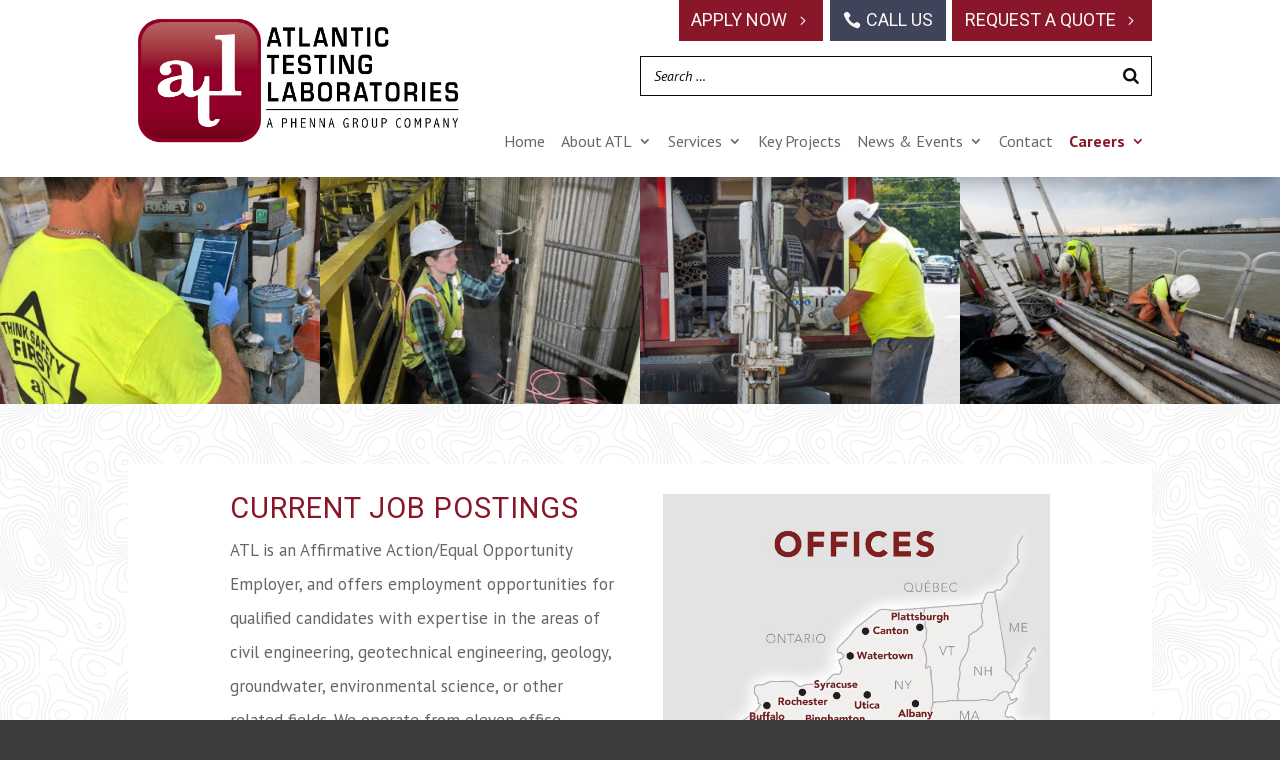

--- FILE ---
content_type: text/html; charset=UTF-8
request_url: https://www.atlantictesting.com/wp-admin/admin-ajax.php
body_size: -259
content:
{"id":172079}

--- FILE ---
content_type: text/javascript
request_url: https://www.atlantictesting.com/wp-content/plugins/smart-woocommerce-search/assets/dist/js/main.js?ver=2.13.0
body_size: 10504
content:
(I=>{I(function(){var _=window.swsL10n||{};if(_)for(var t in _.widgets)if(I(_.widgets[t].selector).length){let e=_.widgets[t],s={id:t,serviceUrl:_.restUrl+"id="+encodeURIComponent(t),layout:_.widgets[t].layout,columns:_.widgets[t].columns,productSlug:_.widgets[t].productSlug,maxHeight:_.widgets[t].popupHeight,maxHeightMobile:_.widgets[t].popupHeightMobile,minChars:_.widgets[t].charCount,disableAjax:_.widgets[t].disableAjax,no_results_text:_.widgets[t].noResultsText,loaderIcon:_.widgets[t].loaderIcon,preventBadQueries:_.widgets[t].preventBadQueries,fullScreenMode:_.widgets[t].fullScreenMode,placeholder:_.widgets[t].placeholder,recentSearches:_.widgets[t].recentSearches,recentSearchesTitle:_.widgets[t].recentSearchesTitle,keywords:_.widgets[t].keywords,keywordsLabel:_.widgets[t].keywordsLabel,selectedCategories:_.widgets[t].selectedCategories,selectedCategoriesLabel:_.widgets[t].selectedCategoriesLabel,selectedCategoriesLocation:_.widgets[t].selectedCategoriesLocation,selectedCategoriesMobile:_.widgets[t].selectedCategoriesMobile,selectedCategoriesCount:_.widgets[t].selectedCategoriesCount,selectedCategoriesOnOpen:_.widgets[t].selectedCategoriesOnOpen,promoBannerLocation:_.widgets[t].promoBannerLocation,promoBannerImage:_.widgets[t].promoBannerImage,promoBannerLink:_.widgets[t].promoBannerLink,promoBannerOnOpen:_.widgets[t].promoBannerOnOpen};I(e.selector).each(function(){var y=e.fullScreenMode,C=768<=I(window).width();if("desktop_only"==y&&C||"mobile_only"==y&&!C||"enable"==y){C=this;y=s;let m=y.placeholder||"",f=I(C),v="FORM"===C.tagName||"form"===C.tagName?f:f.find("form"),w=v.find(".smart-search-popup");if(!f.hasClass("ysm-active")&&!v.hasClass("ysm-active")){if(v.addClass("ysm-active").addClass("ysm-hide"),!I(document.body).toggleClass("ysm-widget-active",!I(document.body).hasClass("ysm-widget-active")))return;I(document.body).hasClass("ysm-widget-active")&&(f.parents(".et_pb_column").css({overflow:"visible",zIndex:"10"}),f.parents(".et_pb_module").css("overflow","visible")),I('<div class="smart-search-fullscreen"><div class="smart-search-fullscreen-backdrop"></div><div class="smart-search-fullscreen-inner"><div class="smart-search-input-wrapper"><input type="search" class="ssf-search-input" placeholder="'+m+'" name="s" id="smart-search-fullscreen-'+y.id+'"><span class="ssf-search-icon-search"><svg xmlns="http://www.w3.org/2000/svg" height="24" viewBox="0 -960 960 960" width="24" fill="currentColor"><path d="M784-120 532-372q-30 24-69 38t-83 14q-109 0-184.5-75.5T120-580q0-109 75.5-184.5T380-840q109 0 184.5 75.5T640-580q0 44-14 83t-38 69l252 252-56 56ZM380-400q75 0 127.5-52.5T560-580q0-75-52.5-127.5T380-760q-75 0-127.5 52.5T200-580q0 75 52.5 127.5T380-400Z"/></svg></span><span class="ssf-search-icon-close" aria-label="close"><svg xmlns="http://www.w3.org/2000/svg" height="24" viewBox="0 -960 960 960" width="24" fill="currentColor"><path d="m256-200-56-56 224-224-224-224 56-56 224 224 224-224 56 56-224 224 224 224-56 56-224-224-224 224Z"/></svg></span></div><div class="smart-search-results-main"><div class="smart-search-results">\t<div class="smart-search-results-inner"></div></div></div></div></div>').appendTo(v);let e=v.find(".smart-search-fullscreen"),s=v.find(".smart-search-fullscreen-backdrop"),t=f.find('input[type="search"]').length?f.find('input[type="search"]'):f.find('input[type="text"]'),r=(f.find(".ssf-search-input").length,f.find(".ssf-search-input")),o=v.find(".smart-search-results-main"),a=v.find(".smart-search-results"),l=a.find(".smart-search-results-inner"),i=v.find(".ssf-search-icon-close"),n=f.find(".search-submit").length?f.find(".search-submit"):"",c=JSON.parse(localStorage.getItem("swsLatestSearches"))||[],d=[];C={id:"",serviceUrl:_.restUrl,layout:"",columns:1,productSlug:"product",maxHeight:500,maxHeightMobile:400,minChars:3,disableAjax:!1,no_results_text:"",loaderIcon:"",preventBadQueries:!0,cache:!0};let h=I.extend({},C,y),u=(e=!1)=>{!0===e&&I(".sws-search-recent-wrapper").removeClass("sws-search-recent-wrapper--hidden_mod");e=JSON.parse(localStorage.getItem("swsLatestSearches")).slice(-5);I(".sws-search-recent-list").empty(),e.forEach(e=>{I(".sws-search-recent-list").append(`
							<li class="sws-search-recent-list-item">
								<span class="sws-search-recent-list-item-trigger">${e}</span>
								<span class="sws-search-recent-list-item-delete" data-item="${e}" aria-label="close"><svg xmlns="http://www.w3.org/2000/svg" viewBox="0 -960 960 960" fill="currentColor"><path d="m256-200-56-56 224-224-224-224 56-56 224 224 224-224 56 56-224 224 224 224-56 56-224-224-224 224Z"/></svg></span>
							</li>
						`)})};if(h.selectedCategories||h.promoBannerImage){o.addClass("smart-search-results-main--column_mod"),h.selectedCategoriesMobile&&o.addClass("smart-search-results-main--hidden_mobile_mod"),h.selectedCategoriesOnOpen&&o.addClass("smart-search-results-main--on_open_mod"),I('<div class="sws-sidebar-holder"></div>').prependTo(o),I('<div class="sws-sidebar sws-sidebar--left-mod"><div class="sws-sidebar-widget sws-sidebar--left_slot"></div><div class="sws-sidebar-widget sws-sidebar--left_slot_2"></div></div>').prependTo(o),I('<div class="sws-sidebar sws-sidebar--right-mod"><div class="sws-sidebar-widget sws-sidebar--right_slot"></div><div class="sws-sidebar-widget sws-sidebar--right_slot_2"></div></div>').appendTo(o);var C=I('<div class="sws-selected-categories "><h4 class="sws-selected-categories-title">'+h.selectedCategoriesLabel+'</h4><ul class="sws-selected-categories-list"></ul></div>'),y=o.find(".sws-sidebar--left-mod .sws-sidebar--left_slot"),S=o.find(".sws-sidebar--left-mod .sws-sidebar--left_slot_2"),b=o.find(".sws-sidebar--right-mod .sws-sidebar--right_slot"),x=o.find(".sws-sidebar--right-mod .sws-sidebar--right_slot_2");let e="";e=h.promoBannerLink.length?I('<div class="sws-promo-banner"><a href="'+h.promoBannerLink+'" target="_blank"> '+h.promoBannerImage+"</a></div>"):I('<div class="sws-promo-banner">'+h.promoBannerImage+"</div>"),I(".sws-sidebar-holder").hide(),C.prependTo(o.find(".sws-sidebar--"+h.selectedCategoriesLocation)),h.promoBannerImage&&(h.promoBannerOnOpen&&o.addClass("smart-search-results-main--banner_on_open_mod"),e.prependTo(o.find(".sws-sidebar--"+h.promoBannerLocation))),b.is(":empty")&&x.is(":empty")&&o.addClass("smart-search-results-main--widgets-on-left--mod"),y.is(":empty")&&S.is(":empty")&&(I(".sws-sidebar-holder").show(),o.addClass("smart-search-results-main--widgets-on-right--mod")),h.selectedCategories.forEach(e=>{o.find(".sws-selected-categories-list").append(`
						<li class="sws-selected-categories-item">
							<a class="sws-selected-categories-link" href="${e.url}">
								${e.name}
								${h.selectedCategoriesCount&&0<e.count?`(${e.count})`:""}
							</a>
						</li>
					`)})}h.recentSearches&&(I('<div class="sws-search-recent-wrapper sws-search-recent-wrapper--hidden_mod"><h4 class="sws-search-recent-title">'+h.recentSearchesTitle+'</h4><ul class="sws-search-recent-list"></ul></div>').prependTo(o),c.length)&&u(!0),I(document).off("click",".sws-search-recent-list-item-trigger").on("click",".sws-search-recent-list-item-trigger",e=>{e.stopPropagation();var s=I(e.target).text();I(e.currentTarget).parents("form").find('input[type="search"]').val(s).focus()}),I(document).off("click",".sws-search-recent-list-item-delete").on("click",".sws-search-recent-list-item-delete",function(e){e.stopPropagation();let s=I(this).data("item");e=JSON.parse(localStorage.getItem("swsLatestSearches")).filter(e=>e!==s);localStorage.setItem("swsLatestSearches",JSON.stringify(e)),c=JSON.parse(localStorage.getItem("swsLatestSearches")),u(!0),0==c.length&&I(".sws-search-recent-wrapper").addClass("sws-search-recent-wrapper--hidden_mod")});let p=()=>{e.addClass("ssf-active"),c=JSON.parse(localStorage.getItem("swsLatestSearches"))||[],setTimeout(()=>{e.addClass("ssf-animated"),I(document.body).addClass("ysm-widget-opened"),I(".ssf-search-input").focus()},100)},g=()=>{e.removeClass("ssf-active ssf-animated"),I(document.body).removeClass("ysm-widget-opened"),I(".sws-search-recent-wrapper").removeClass("sws-search-recent-wrapper--hidden_by_keywords"),I(".smart-search-keywords-wrapper").addClass("smart-search-keywords-wrapper--hidden_mod"),setTimeout(()=>{I(".ssf-search-input").val(""),a.css({maxHeight:0}),I(".smart-search-view-all-holder").hide(),I(".smart-search-suggestions").empty(),v.addClass("ysm-hide")},500)};t.on("click",()=>{p()}),n.length&&n.on("click",()=>{p()}),I(document).on("keydown",e=>{"Tab"===e.key&&setTimeout(()=>{I(document.activeElement).is(t)&&p()},0),"Escape"===e.key&&g()}),s.on("click",()=>{g()}),0<i.length&&i.on("click",function(){g()});var k,T=Math.min(window.screen.width,window.screen.height)<768?h.maxHeightMobile:h.maxHeight;v.on("submit",function(e){var s=r.val();if(""===s||s.length<h.minChars)return!1;var t=_.searchPageUrl;s=(s=s.replace(/\+/g,"%2b")).replace(/\s/g,"+"),t=(t+=-1!==t.indexOf("?")?"&":"?")+"s="+s+"&search_id="+h.id,"product"===h.layout&&(t+="&post_type="+h.productSlug),e.preventDefault(),location.href=t}),h.disableAjax||(k=0,r.outerWidth()&&(k=r.outerWidth(),w.css({width:k+"px"})),-1!==navigator.userAgent.indexOf("Windows")&&-1!==navigator.userAgent.indexOf("Firefox")&&a.addClass("smart-search-firefox"),I(window).on("resize",function(){w.css({width:r.outerWidth()+"px"})}),r.devbridgeAutocomplete({minChars:h.minChars,appendTo:l,serviceUrl:h.serviceUrl,maxHeight:1e5,dataType:"json",deferRequestBy:100,noCache:!h.cache,containerClass:"smart-search-suggestions",triggerSelectOnValidInput:!1,showNoSuggestionNotice:!!h.no_results_text.length,noSuggestionNotice:h.no_results_text,preventBadQueries:h.preventBadQueries,ajaxSettings:{beforeSend:function(e){_.nonce&&e.setRequestHeader("X-WP-Nonce",_.nonce)}},formatResult:function(e,s){return e.data},onSearchStart:function(e){-1!==this.value.indexOf("  ")&&(this.value=this.value.replace(/\s+/g," ")),e.query=e.query.replace(/%20/g," "),r.css({"background-image":"url("+h.loaderIcon+")","background-repeat":"no-repeat","background-position":"50% 50%"}),v.addClass("ysm-hide").removeClass("sws-no-results"),o.addClass("sws-hiding-results")},onSelect:function(e){-1!=e.id&&e.url&&!e.addToCart&&(window.location.href=e.url)},transformResult:function(e){e="string"==typeof e?I.parseJSON(e):e;r.val();return e&&e.view_all_link&&""!=e.view_all_link&&(o.find(".smart-search-view-all-holder").length||o.addClass("has-viewall-button").append('<div class="smart-search-view-all-holder"></div>'),o.find(".smart-search-view-all-holder").html(e.view_all_link)),r.css("background-image","none"),e},onSearchComplete:function(s,t){if(s===r.val())if(k||(k=r.outerWidth(),w.css({width:k+"px"})),r.css("background-image","none"),0<t.length){v.removeClass("ysm-hide").removeClass("sws-no-results"),o.removeClass("sws-hiding-results");var t=a.outerWidth(),i=h.columns,n=o.find(".smart-search-view-all-holder"),t=(0===t&&(t=r.outerWidth(),a.width(t+"px")),t<200*i&&(i=Math.floor(t/200)),window.innerHeight);let e=0;var t=t-180-(n.length?60:0)-(e=h.recentSearches||h.keywords?768<=I(window).width()?45:110:e);t<T?a.css({maxHeight:t+"px"}):a.css({maxHeight:T+"px"}),a.outerHeight()||(t=l.find(".smart-search-suggestions").outerHeight())&&(t=parseInt(t,10),a.height(T<t?T:t)),a.attr("data-columns",i).nanoScroller({contentClass:"smart-search-results-inner",alwaysVisible:!1,iOSNativeScrolling:!0}),(n.length||h.keywords)&&(t=(s,t,i)=>{if(r.val().length<h.minChars)s.hide();else{var n=r.devbridgeAutocomplete();let e=h.serviceUrl;t=(e=I.isFunction(e)?e.call(n.element,t):e)+"?"+I.param({query:t});n.cachedResponse&&n.cachedResponse[t]&&i(n.cachedResponse[t]),s.show()}},n.length&&t(n,s,e=>{n.html(e.view_all_link)}),h.keywords)&&(i=I(".sws-search-recent-wrapper"),t(I(".smart-search-keywords-wrapper"),s,e=>{d=e.keywords}),o.find(".smart-search-keywords-wrapper").length||o.addClass("sws-has-keywords").prepend('<div class="smart-search-keywords-wrapper smart-search-keywords-wrapper--hidden_mod"><h3 class="smart-search-keywords-title">'+h.keywordsLabel+'</h3><ul class="smart-search-keywords-list"></ul></div>'),d.length&&(I(".smart-search-keywords-list").empty(),I(".smart-search-keywords-wrapper").removeClass("smart-search-keywords-wrapper--hidden_mod"),d.forEach(e=>{I(".smart-search-keywords-list").append(`
											<li class="sws-search-recent-list-item">
												<span class="sws-search-recent-list-item-trigger">${e}</span>
											</li>
										`)})),i.length)&&(d.length?(I(".smart-search-keywords-wrapper").removeClass("smart-search-keywords-wrapper--hidden_mod"),i.addClass("sws-search-recent-wrapper--hidden_by_keywords")):(I(".smart-search-keywords-wrapper").addClass("smart-search-keywords-wrapper--hidden_mod"),i.removeClass("sws-search-recent-wrapper--hidden_by_keywords"))),h.recentSearches&&(t=s,c.includes(t)||(c.push(t),10<c.length&&c.shift(),localStorage.setItem("swsLatestSearches",JSON.stringify(c))),c.length)&&u(!0)}else h.no_results_text.length?(v.removeClass("ysm-hide").addClass("sws-no-results"),o.removeClass("sws-hiding-results")):v.addClass("ysm-hide").addClass("sws-no-results")},onSearchError:function(e,s,t,i){"error"===t&&((t=s.getResponseHeader("X-Wp-Nonce"))&&_.nonce!==t?(window.swsL10n.nonce=t,r.devbridgeAutocomplete().onValueChange()):_.nonce&&(window.swsL10n.nonce="",r.devbridgeAutocomplete().onValueChange()))},onInvalidateSelection:function(){},onHide:function(){}}).on("focus",function(){r.devbridgeAutocomplete().onValueChange()}))}}else{C=this;b=s;let e=I(C),o=e.find('input[type="search"]').length?e.find('input[type="search"]'):e.find('input[type="text"]'),a="FORM"===C.tagName||"form"===C.tagName?e:e.find("form"),l=JSON.parse(localStorage.getItem("swsLatestSearches"))||[],c=[];if(o.length&&!e.hasClass("ysm-active")&&!a.hasClass("ysm-active")){if(a.addClass("ysm-active").addClass("ysm-hide"),!I(document.body).toggleClass("ysm-widget-active",!I(document.body).hasClass("ysm-widget-active")))return;I(document.body).hasClass("ysm-widget-active")&&(e.parents(".et_pb_column").css({overflow:"visible",zIndex:"10"}),e.parents(".et_pb_module").css("overflow","visible"));var C={id:"",serviceUrl:_.restUrl,layout:"",columns:1,productSlug:"product",maxHeight:500,maxHeightMobile:400,minChars:3,disableAjax:!1,no_results_text:"",loaderIcon:"",preventBadQueries:!0,cache:!0},d=I.extend({},C,b);if(a.on("submit",function(e){var s=o.val();if(""===s||s.length<d.minChars)return!1;var t=_.searchPageUrl;s=(s=s.replace(/\+/g,"%2b")).replace(/\s/g,"+"),t=(t+=-1!==t.indexOf("?")?"&":"?")+"s="+s+"&search_id="+d.id,"product"===d.layout&&(t+="&post_type="+d.productSlug),e.preventDefault(),location.href=t}),!d.disableAjax){I('<div class="smart-search-popup"><div class="smart-search-results"><div class="smart-search-results-inner"></div></div></div>').appendTo(a);var h=a.find(".smart-search-popup"),u=0,p=(o.outerWidth()&&(u=o.outerWidth(),h.css({width:u+"px"})),a.find(".smart-search-results")),g=p.find(".smart-search-results-inner"),m=Math.min(window.screen.width,window.screen.height)<768?d.maxHeightMobile:d.maxHeight;p.css({maxHeight:m+"px"}),-1!==navigator.userAgent.indexOf("Windows")&&-1!==navigator.userAgent.indexOf("Firefox")&&p.addClass("smart-search-firefox");let r=(e=!1)=>{!0===e&&I(".sws-search-recent-wrapper").removeClass("sws-search-recent-wrapper--hidden_mod");e=JSON.parse(localStorage.getItem("swsLatestSearches")).slice(-5);I(".sws-search-recent-list").empty(),e.forEach(e=>{I(".sws-search-recent-list").append(`
							<li class="sws-search-recent-list-item">
								<span class="sws-search-recent-list-item-trigger">${e}</span>
								<span class="sws-search-recent-list-item-delete" data-item="${e}" aria-label="close"><svg xmlns="http://www.w3.org/2000/svg" viewBox="0 -960 960 960" fill="currentColor"><path d="m256-200-56-56 224-224-224-224 56-56 224 224 224-224 56 56-224 224 224 224-56 56-224-224-224 224Z"/></svg></span>
							</li>
						`)})};I(document).off("click",".sws-search-recent-list-item-trigger").on("click",".sws-search-recent-list-item-trigger",e=>{e.stopPropagation();var s=I(e.target).text();I(e.currentTarget).parents("form").find('input[type="search"]').val(s).focus()}),I(document).off("click",".sws-search-recent-list-item-delete").on("click",".sws-search-recent-list-item-delete",function(e){e.stopPropagation();let s=I(this).data("item");e=JSON.parse(localStorage.getItem("swsLatestSearches")).filter(e=>e!==s);localStorage.setItem("swsLatestSearches",JSON.stringify(e)),l=JSON.parse(localStorage.getItem("swsLatestSearches")),r(!0),0==l.length&&I(".sws-search-recent-wrapper").addClass("sws-search-recent-wrapper--hidden_mod")}),d.recentSearches&&(I('<div class="sws-search-recent-wrapper"><h4 class="sws-search-recent-title">'+d.recentSearchesTitle+'</h4><ul class="sws-search-recent-list"></ul></div>').prependTo(h),l.length)&&r(!0),I(window).on("resize",function(){h.css({width:o.outerWidth()+"px"})}),I(document).on("click",".smart-search-popup-backdrop",()=>{a.addClass("ysm-hide").removeClass("sws-no-results")}),I(window).on("touchstart",function(e){(I(e.target).hasClass("ysm-active")?I(e.target):I(e.target).parents(".ysm-active")).length||I(".ysm-active").addClass("ysm-hide")}),o.devbridgeAutocomplete({minChars:d.minChars,appendTo:g,serviceUrl:d.serviceUrl,maxHeight:1e5,dataType:"json",deferRequestBy:100,noCache:!d.cache,containerClass:"smart-search-suggestions",triggerSelectOnValidInput:!1,showNoSuggestionNotice:!!d.no_results_text.length,noSuggestionNotice:d.no_results_text,preventBadQueries:d.preventBadQueries,ajaxSettings:{beforeSend:function(e){_.nonce&&e.setRequestHeader("X-WP-Nonce",_.nonce)}},formatResult:function(e,s){return e.data},onSearchStart:function(e){-1!==this.value.indexOf("  ")&&(this.value=this.value.replace(/\s+/g," ")),e.query=e.query.replace(/%20/g," "),o.css({"background-image":"url("+d.loaderIcon+")","background-repeat":"no-repeat","background-position":"50% 50%"}),a.addClass("ysm-hide").removeClass("sws-no-results")},onSelect:function(e){-1!=e.id&&e.url&&!e.addToCart&&(window.location.href=e.url)},transformResult:function(e){e="string"==typeof e?I.parseJSON(e):e;o.val();return e&&e.view_all_link&&""!=e.view_all_link&&(h.find(".smart-search-view-all-holder").length||h.addClass("has-viewall-button").append('<div class="smart-search-view-all-holder"></div>'),h.find(".smart-search-view-all-holder").html(e.view_all_link)),o.css("background-image","none"),e.keywords.length?h.addClass("hidden-searches"):h.removeClass("hidden-searches"),e},onSearchComplete:function(e,s){var t,i,n;e===o.val()&&(u||(u=o.outerWidth(),h.css({width:u+"px"})),o.css("background-image","none"),0<s.length?(a.removeClass("ysm-hide").removeClass("sws-no-results"),s=I(".sws-search-recent-wrapper"),t=h.find(".smart-search-view-all-holder"),setTimeout(function(){var e=p.outerWidth(),s=d.columns;0===e&&(e=o.outerWidth(),p.width(e+"px")),e<200*s&&(s=Math.floor(e/200)),p.outerHeight()||(e=g.find(".smart-search-suggestions").outerHeight())&&(e=parseInt(e,10),p.height(m<e?m:e)),p.attr("data-columns",s).nanoScroller({contentClass:"smart-search-results-inner",alwaysVisible:!1,iOSNativeScrolling:!0})},100),(t.length||d.keywords)&&(n=(s,t,i)=>{if(o.val().length<d.minChars)s.hide();else{var n=o.devbridgeAutocomplete();let e=d.serviceUrl;t=(e=I.isFunction(e)?e.call(n.element,t):e)+"?"+I.param({query:t});n.cachedResponse&&n.cachedResponse[t]&&i(n.cachedResponse[t]),s.show()}},t.length&&n(t,e,e=>{t.html(e.view_all_link)}),d.keywords)&&(i=I(".sws-search-recent-wrapper"),n(I(".smart-search-keywords-wrapper"),e,e=>{c=e.keywords}),h.find(".smart-search-keywords-wrapper").length||h.addClass("sws-has-keywords").prepend('<div class="smart-search-keywords-wrapper smart-search-keywords-wrapper--hidden_mod"><h3 class="smart-search-keywords-title">'+d.keywordsLabel+'</h3><ul class="smart-search-keywords-list"></ul></div>'),c.length&&(I(".smart-search-keywords-list").empty(),I(".smart-search-keywords-wrapper").removeClass("smart-search-keywords-wrapper--hidden_mod"),c.forEach(e=>{I(".smart-search-keywords-list").append(`
											<li class="sws-search-recent-list-item">
												<span class="sws-search-recent-list-item-trigger">${e}</span>
											</li>
										`)})),i.length)&&(c.length?(I(".smart-search-keywords-wrapper").removeClass("smart-search-keywords-wrapper--hidden_mod"),I(".sws-search-recent-wrapper").addClass("sws-search-recent-wrapper--hidden_by_keywords")):(I(".smart-search-keywords-wrapper").addClass("smart-search-keywords-wrapper--hidden_mod"),I(".sws-search-recent-wrapper").removeClass("sws-search-recent-wrapper--hidden_by_keywords"))),d.recentSearches&&(n=e,l.includes(n)||(l.push(n),10<l.length&&l.shift(),localStorage.setItem("swsLatestSearches",JSON.stringify(l))),l.length)&&(0==s.length&&I('<div class="sws-search-recent-wrapper"><h4 class="sws-search-recent-title">'+d.recentSearchesTitle+'</h4><ul class="sws-search-recent-list"></ul></div>').prependTo(h),r(!0))):(d.no_results_text.length?a.removeClass("ysm-hide"):a.addClass("ysm-hide")).addClass("sws-no-results"))},onSearchError:function(e,s,t,i){if("error"===t){t=s.getResponseHeader("X-Wp-Nonce");if(t&&_.nonce!==t)return window.swsL10n.nonce=t,void o.devbridgeAutocomplete().onValueChange();if(_.nonce)return window.swsL10n.nonce="",void o.devbridgeAutocomplete().onValueChange()}a.addClass("ysm-hide").removeClass("sws-no-results")},onInvalidateSelection:function(){},onHide:function(e){a.addClass("ysm-hide").removeClass("sws-no-results")}}).on("focus",function(){o.devbridgeAutocomplete().onValueChange()})}}}})}})})(jQuery),(e=>{"function"==typeof define&&define.amd?define(["jquery"],e):"object"==typeof exports&&"function"==typeof require?e(require("jquery")):e(jQuery)})(function(u){var t={escapeRegExChars:function(e){return e.replace(/[\-\[\]\/\{\}\(\)\*\+\?\.\\\^\$\|]/g,"\\$&")},createNode:function(e){var s=document.createElement("div");return s.className=e,s.style.position="absolute",s.style.display="none",s}},i=27,n=9,r=13,o=38,a=39,l=40;function c(e,s){function t(){}var i=this,n={ajaxSettings:{},autoSelectFirst:!1,appendTo:document.body,serviceUrl:null,lookup:null,onSelect:null,width:"auto",minChars:1,maxHeight:300,deferRequestBy:0,params:{},formatResult:c.formatResult,delimiter:null,zIndex:9999,type:"GET",noCache:!1,onSearchStart:t,onSearchComplete:t,onSearchError:t,preserveInput:!1,containerClass:"autocomplete-suggestions",tabDisabled:!1,dataType:"text",currentRequest:null,triggerSelectOnValidInput:!0,preventBadQueries:!0,lookupFilter:function(e,s,t){return-1!==e.value.toLowerCase().indexOf(t)},paramName:"query",transformResult:function(e){return"string"==typeof e?u.parseJSON(e):e},showNoSuggestionNotice:!1,noSuggestionNotice:"No results",orientation:"bottom",forceFixPosition:!1};i.element=e,i.el=u(e),i.suggestions=[],i.badQueries=[],i.selectedIndex=-1,i.currentValue=i.element.value,i.intervalId=0,i.cachedResponse={},i.onChangeInterval=null,i.onChange=null,i.isLocal=!1,i.suggestionsContainer=null,i.noSuggestionsContainer=null,i.options=u.extend({},n,s),i.classes={selected:"autocomplete-selected",suggestion:"autocomplete-suggestion"},i.hint=null,i.hintValue="",i.selection=null,i.initialize(),i.setOptions(s)}c.utils=t,(u.Autocomplete=c).formatResult=function(e,s){s="("+t.escapeRegExChars(s)+")";return e.value.replace(new RegExp(s,"gi"),"<strong>$1</strong>").replace(/&/g,"&amp;").replace(/</g,"&lt;").replace(/>/g,"&gt;").replace(/"/g,"&quot;").replace(/&lt;(\/?strong)&gt;/g,"<$1>")},c.prototype={killerFn:null,initialize:function(){var e,s=this,t="."+s.classes.suggestion,i=s.classes.selected,n=s.options;s.element.setAttribute("autocomplete","off"),s.killerFn=function(e){0===u(e.target).closest(n.appendTo).length&&(s.killSuggestions(),s.disableKillerFn())},s.noSuggestionsContainer=u('<div class="autocomplete-no-suggestion"></div>').html(this.options.noSuggestionNotice).get(0),s.suggestionsContainer=c.utils.createNode(n.containerClass),(e=u(s.suggestionsContainer)).appendTo(n.appendTo),"auto"!==n.width&&e.width(n.width),e.on("mouseover.autocomplete",t,function(){s.activate(u(this).data("index"))}),e.on("mouseout.autocomplete",function(){s.selectedIndex=-1,e.children("."+i).removeClass(i)}),e.on("click.autocomplete",t,function(e){s.select(u(this).data("index"),e)}),s.fixPositionCapture=function(){s.visible&&s.fixPosition()},u(window).on("resize.autocomplete",s.fixPositionCapture),s.el.on("keydown.autocomplete",function(e){s.onKeyPress(e)}),s.el.on("keyup.autocomplete",function(e){s.onKeyUp(e)}),s.el.on("blur.autocomplete",function(){s.onBlur()}),s.el.on("focus.autocomplete",function(){s.onFocus()}),s.el.on("change.autocomplete",function(e){s.onKeyUp(e)}),s.el.on("input.autocomplete",function(e){s.onKeyUp(e)})},onFocus:function(){this.fixPosition(),0===this.options.minChars&&0===this.el.val().length&&this.onValueChange()},onBlur:function(){this.enableKillerFn()},abortAjax:function(){this.currentRequest&&(this.currentRequest.abort(),this.currentRequest=null)},setOptions:function(e){var s=this,t=s.options;u.extend(t,e),s.isLocal=u.isArray(t.lookup),s.isLocal&&(t.lookup=s.verifySuggestionsFormat(t.lookup)),t.orientation=s.validateOrientation(t.orientation,"bottom"),u(s.suggestionsContainer).css({"max-height":t.maxHeight+"px",width:t.width+"px","z-index":t.zIndex})},clearCache:function(){this.cachedResponse={},this.badQueries=[]},clear:function(){this.clearCache(),this.currentValue="",this.suggestions=[]},disable:function(){this.disabled=!0,clearInterval(this.onChangeInterval),this.abortAjax()},enable:function(){this.disabled=!1},fixPosition:function(){var e,s,t,i,n,r,o,a,l=this,c=u(l.suggestionsContainer),d=c.parent().get(0);d!==document.body&&!l.options.forceFixPosition||(r=l.options.orientation,e=c.outerHeight(),s=l.el.outerHeight(),t={top:(a=l.el.offset()).top,left:a.left},"auto"===r&&(o=u(window).height(),i=-(n=u(window).scrollTop())+a.top-e,n=n+o-(a.top+s+e),r=Math.max(i,n)===i?"top":"bottom"),t.top+="top"===r?-e:s,d!==document.body&&(o=c.css("opacity"),l.visible||c.css("opacity",0).show(),a=c.offsetParent().offset(),t.top-=a.top,t.left-=a.left,l.visible||c.css("opacity",o).hide()),"auto"===l.options.width&&(t.width=l.el.outerWidth()-2+"px"),c.css(t))},enableKillerFn:function(){u(document).on("click.autocomplete",this.killerFn)},disableKillerFn:function(){u(document).off("click.autocomplete",this.killerFn)},killSuggestions:function(){var e=this;e.stopKillSuggestions(),e.intervalId=window.setInterval(function(){e.visible&&(e.el.val(e.currentValue),e.hide()),e.stopKillSuggestions()},50)},stopKillSuggestions:function(){window.clearInterval(this.intervalId)},isCursorAtEnd:function(){var e=this.el.val().length,s=this.element.selectionStart;return"number"==typeof s?s===e:!document.selection||((s=document.selection.createRange()).moveStart("character",-e),e===s.text.length)},onKeyPress:function(e){var s=this;if(s.disabled||s.visible||e.which!==l||!s.currentValue){if(!s.disabled&&s.visible){switch(e.which){case i:s.el.val(s.currentValue),s.hide();break;case a:if(s.hint&&s.options.onHint&&s.isCursorAtEnd()){s.selectHint();break}return;case n:if(s.hint&&s.options.onHint)return void s.selectHint();if(-1===s.selectedIndex)return void s.hide();if(s.select(s.selectedIndex),!1===s.options.tabDisabled)return;break;case r:if(-1===s.selectedIndex)return void s.hide();s.select(s.selectedIndex);break;case o:s.moveUp();break;case l:s.moveDown();break;default:return}e.stopImmediatePropagation(),e.preventDefault()}}else s.suggest()},onKeyUp:function(e){var s=this;if(!s.disabled){switch(e.which){case o:case l:return}clearInterval(s.onChangeInterval),s.currentValue!==s.el.val()&&(s.findBestHint(),0<s.options.deferRequestBy?s.onChangeInterval=setInterval(function(){s.onValueChange()},s.options.deferRequestBy):s.onValueChange())}},onValueChange:function(){var e=this,s=e.options,t=e.el.val(),i=e.getQuery(t);e.selection&&e.currentValue!==i&&(e.selection=null,(s.onInvalidateSelection||u.noop).call(e.element)),clearInterval(e.onChangeInterval),e.currentValue=t,e.selectedIndex=-1,s.triggerSelectOnValidInput&&e.isExactMatch(i)?e.select(0):i.length<s.minChars?e.hide():e.getSuggestions(i)},isExactMatch:function(e){var s=this.suggestions;return 1===s.length&&s[0].value.toLowerCase()===e.toLowerCase()},getQuery:function(e){return u.trim(e)},getSuggestionsLocal:function(s){var e=this.options,t=s.toLowerCase(),i=e.lookupFilter,n=parseInt(e.lookupLimit,10),e={suggestions:u.grep(e.lookup,function(e){return i(e,s,t)})};return n&&e.suggestions.length>n&&(e.suggestions=e.suggestions.slice(0,n)),e},getSuggestions:function(i){var e,s,t,n=this,r=n.options,o=r.serviceUrl;r.params[r.paramName]=i,e=r.ignoreParams?null:r.params,!1!==r.onSearchStart.call(n.element,r.params)&&(u.isFunction(r.lookup)?r.lookup(i,function(e){n.suggestions=e.suggestions,n.suggest(),r.onSearchComplete.call(n.element,i,e.suggestions)}):(t=n.isLocal?n.getSuggestionsLocal(i):(u.isFunction(o)&&(o=o.call(n.element,i)),s=o+"?"+u.param(e||{}),n.cachedResponse[s]))&&u.isArray(t.suggestions)?(n.suggestions=t.suggestions,n.suggest(),r.onSearchComplete.call(n.element,i,t.suggestions)):n.isBadQuery(i)?r.onSearchComplete.call(n.element,i,[]):(n.abortAjax(),t={url:o,data:e,type:r.type,dataType:r.dataType},u.extend(t,r.ajaxSettings),n.currentRequest=u.ajax(t).done(function(e){n.currentRequest=null,e=r.transformResult(e,i),n.processResponse(e,i,s),r.onSearchComplete.call(n.element,i,e.suggestions)}).fail(function(e,s,t){r.onSearchError.call(n.element,i,e,s,t)})))},isBadQuery:function(e){if(this.options.preventBadQueries)for(var s=this.badQueries,t=s.length;t--;)if(0===e.indexOf(s[t]))return!0;return!1},hide:function(){var e=this,s=u(e.suggestionsContainer);u.isFunction(e.options.onHide)&&e.visible&&e.options.onHide.call(e.element,s),e.visible=!1,e.selectedIndex=-1,clearInterval(e.onChangeInterval),u(e.suggestionsContainer).hide(),e.signalHint(null)},suggest:function(){var e,s,t,i,n,r,o,a,l,c,d,h;0===this.suggestions.length?this.options.showNoSuggestionNotice?this.noSuggestions():this.hide():(s=(e=this).options,t=s.groupBy,i=s.formatResult,n=e.getQuery(e.currentValue),r=e.classes.suggestion,o=e.classes.selected,a=u(e.suggestionsContainer),l=u(e.noSuggestionsContainer),c=s.beforeRender,d="",s.triggerSelectOnValidInput&&e.isExactMatch(n)?e.select(0):(u.each(e.suggestions,function(e,s){t&&(d+=(e=>(e=e.data[t],h===e?"":'<div class="autocomplete-group"><strong>'+(h=e)+"</strong></div>"))(s)),d+='<div class="'+r+'" data-index="'+e+'">'+i(s,n)+"</div>"}),this.adjustContainerWidth(),l.detach(),a.html(d),u.isFunction(c)&&c.call(e.element,a),e.fixPosition(),a.show(),s.autoSelectFirst&&(e.selectedIndex=0,a.scrollTop(0),a.children("."+r).first().addClass(o)),e.visible=!0,e.findBestHint()))},noSuggestions:function(){var e=u(this.suggestionsContainer),s=u(this.noSuggestionsContainer);this.adjustContainerWidth(),s.detach(),e.empty(),e.append(s),this.fixPosition(),e.show(),this.visible=!0},adjustContainerWidth:function(){var e=this.options,s=u(this.suggestionsContainer);"auto"===e.width&&(e=this.el.outerWidth()-2,s.width(0<e?e:300))},findBestHint:function(){var i=this.el.val().toLowerCase(),n=null;i&&(u.each(this.suggestions,function(e,s){var t=0===s.value.toLowerCase().indexOf(i);return t&&(n=s),!t}),this.signalHint(n))},signalHint:function(e){var s="",t=this;e&&(s=t.currentValue+e.value.substr(t.currentValue.length)),t.hintValue!==s&&(t.hintValue=s,t.hint=e,(this.options.onHint||u.noop)(s))},verifySuggestionsFormat:function(e){return e.length&&"string"==typeof e[0]?u.map(e,function(e){return{value:e,data:null}}):e},validateOrientation:function(e,s){return e=u.trim(e||"").toLowerCase(),e=-1===u.inArray(e,["auto","bottom","top"])?s:e},processResponse:function(e,s,t){var i=this,n=i.options;e.suggestions=i.verifySuggestionsFormat(e.suggestions),n.noCache||(i.cachedResponse[t]=e,n.preventBadQueries&&0===e.suggestions.length&&i.badQueries.push(s)),s===i.getQuery(i.currentValue)&&(i.suggestions=e.suggestions,i.suggest())},activate:function(e){var s=this,t=s.classes.selected,i=u(s.suggestionsContainer),n=i.find("."+s.classes.suggestion);return i.find("."+t).removeClass(t),s.selectedIndex=e,-1!==s.selectedIndex&&n.length>s.selectedIndex?(i=n.get(s.selectedIndex),u(i).addClass(t),i):null},selectHint:function(){var e=u.inArray(this.hint,this.suggestions);this.select(e)},select:function(e,s){u(s.target).hasClass("smart-search-add_to_cart")||(this.hide(),this.onSelect(e))},moveUp:function(){var e=this;-1!==e.selectedIndex&&(0===e.selectedIndex?(u(e.suggestionsContainer).children().first().removeClass(e.classes.selected),e.selectedIndex=-1,e.el.val(e.currentValue),e.findBestHint()):e.adjustScroll(e.selectedIndex-1))},moveDown:function(){this.selectedIndex!==this.suggestions.length-1&&this.adjustScroll(this.selectedIndex+1)},adjustScroll:function(e){var s,t,i,n=this,r=n.activate(e);r&&(s=u(r).outerHeight(),r=r.offsetTop,i=(t=u(n.suggestionsContainer).scrollTop())+n.options.maxHeight-s,r<t?u(n.suggestionsContainer).scrollTop(r):i<r&&u(n.suggestionsContainer).scrollTop(r-n.options.maxHeight+s),n.options.preserveInput||n.el.val(n.getValue(n.suggestions[e].value)),n.signalHint(null))},onSelect:function(e){var s=this,t=s.options.onSelect,e=s.suggestions[e];s.currentValue=s.getValue(e.value),s.currentValue===s.el.val()||s.options.preserveInput||s.el.val(s.currentValue),s.signalHint(null),s.suggestions=[],s.selection=e,u.isFunction(t)&&t.call(s.element,e)},getValue:function(e){var s,t=this.options.delimiter;return!t||1===(t=(s=this.currentValue).split(t)).length?e:s.substr(0,s.length-t[t.length-1].length)+e},dispose:function(){this.el.off(".autocomplete").removeData("autocomplete"),this.disableKillerFn(),u(window).off("resize.autocomplete",this.fixPositionCapture),u(this.suggestionsContainer).remove()}},u.fn.autocomplete=u.fn.devbridgeAutocomplete=function(t,i){var n="autocomplete";return 0===arguments.length?this.first().data(n):this.each(function(){var e=u(this),s=e.data(n);"string"==typeof t?s&&"function"==typeof s[t]&&s[t](i):(s&&s.dispose&&s.dispose(),s=new c(this,t),e.data(n,s))})}}),(s=>{"function"==typeof define&&define.amd?define(["jquery"],function(e){return s(e,window,document)}):"object"==typeof exports?module.exports=s(require("jquery"),window,document):s(jQuery,window,document)})(function(i,r,t){var l,c,n,d,s,h,u,p,o,a,g,m,f,v,w,y,C,S,b,x,k,T,_;function e(e,s){this.el=e,this.options=s,c=c||C(),this.$el=i(this.el),this.doc=i(this.options.documentContext||t),this.win=i(this.options.windowContext||r),this.body=this.doc.find("body"),this.$content=this.$el.children("."+this.options.contentClass),this.$content.attr("tabindex",this.options.tabIndex||0),this.content=this.$content[0],this.previousPosition=0,this.options.iOSNativeScrolling&&null!=this.el.style.WebkitOverflowScrolling?this.nativeScrolling():this.generate(),this.createEvents(),this.addEvents(),this.reset()}y={paneClass:"nano-pane",sliderClass:"nano-slider",contentClass:"nano-content",enabledClass:"has-scrollbar",flashedClass:"flashed",activeClass:"active",iOSNativeScrolling:!1,preventPageScrolling:!1,disableResize:!1,alwaysVisible:!1,flashDelay:1500,sliderMinHeight:20,sliderMaxHeight:null,documentContext:null,windowContext:null},m="scroll",s="mousedown",h="mouseenter",u="mousemove",o="mousewheel",p="mouseup",g="resize",v="up",n="DOMMouseScroll",d="down",f="touchmove",l="Microsoft Internet Explorer"===r.navigator.appName&&/msie 7./i.test(r.navigator.appVersion)&&r.ActiveXObject,c=null,x=r.requestAnimationFrame,w=r.cancelAnimationFrame,T=t.createElement("div").style,_=(()=>{for(var e,s=["t","webkitT","MozT","msT","OT"],t=e=0,i=s.length;e<i;t=++e)if(s[t],s[t]+"ransform"in T)return s[t].substr(0,s[t].length-1);return!1})(),k=function(e){return!1!==_&&(""===_?e:_+e.charAt(0).toUpperCase()+e.substr(1))}("transform"),S=!1!==k,C=function(){var e=t.createElement("div"),s=e.style;return s.position="absolute",s.width="100px",s.height="100px",s.overflow=m,s.top="-9999px",t.body.appendChild(e),s=e.offsetWidth-e.clientWidth,t.body.removeChild(e),s},b=function(){var e=r.navigator.userAgent,s=/(?=.+Mac OS X)(?=.+Firefox)/.test(e);return!!s&&(e=(e=/Firefox\/\d{2}\./.exec(e))&&e[0].replace(/\D+/g,""),s)&&23<+e},e.prototype.preventScrolling=function(e,s){this.isActive&&(e.type===n?(s===d&&0<e.originalEvent.detail||s===v&&e.originalEvent.detail<0)&&e.preventDefault():e.type===o&&e.originalEvent&&e.originalEvent.wheelDelta&&(s===d&&e.originalEvent.wheelDelta<0||s===v&&0<e.originalEvent.wheelDelta)&&e.preventDefault())},e.prototype.nativeScrolling=function(){this.$content.css({WebkitOverflowScrolling:"touch"}),this.iOSNativeScrolling=!0,this.isActive=!0},e.prototype.updateScrollValues=function(){var e=this.content;this.maxScrollTop=e.scrollHeight-e.clientHeight,this.prevScrollTop=this.contentScrollTop||0,this.contentScrollTop=e.scrollTop,e=this.contentScrollTop>this.previousPosition?"down":this.contentScrollTop<this.previousPosition?"up":"same",this.previousPosition=this.contentScrollTop,"same"!=e&&this.$el.trigger("update",{position:this.contentScrollTop,maximum:this.maxScrollTop,direction:e}),this.iOSNativeScrolling||(this.maxSliderTop=this.paneHeight-this.sliderHeight,this.sliderTop=0===this.maxScrollTop?0:this.contentScrollTop*this.maxSliderTop/this.maxScrollTop)},e.prototype.setOnScrollStyles=function(){var e,s;S?(e={})[k]="translate(0, "+this.sliderTop+"px)":e={top:this.sliderTop},x?(w&&this.scrollRAF&&w(this.scrollRAF),this.scrollRAF=x((s=this,function(){return s.scrollRAF=null,s.slider.css(e)}))):this.slider.css(e)},e.prototype.createEvents=function(){var s,t,i,n,r,o,a,l;this.events={down:function(e){return l.isBeingDragged=!0,l.offsetY=e.pageY-l.slider.offset().top,l.slider.is(e.target)||(l.offsetY=0),l.pane.addClass(l.options.activeClass),l.doc.bind(u,l.events.drag).bind(p,l.events.up),l.body.bind(h,l.events.enter),!1},drag:function(e){return a.sliderY=e.pageY-a.$el.offset().top-a.paneTop-(a.offsetY||.5*a.sliderHeight),a.scroll(),a.contentScrollTop>=a.maxScrollTop&&a.prevScrollTop!==a.maxScrollTop?a.$el.trigger("scrollend"):0===a.contentScrollTop&&0!==a.prevScrollTop&&a.$el.trigger("scrolltop"),!1},up:function(e){return o.isBeingDragged=!1,o.pane.removeClass(o.options.activeClass),o.doc.unbind(u,o.events.drag).unbind(p,o.events.up),o.body.unbind(h,o.events.enter),!1},resize:function(e){r.reset()},panedown:function(e){return n.sliderY=(e.offsetY||e.originalEvent.layerY)-.5*n.sliderHeight,n.scroll(),n.events.down(e),!1},scroll:function(e){i.updateScrollValues(),i.isBeingDragged||(i.iOSNativeScrolling||(i.sliderY=i.sliderTop,i.setOnScrollStyles()),null!=e&&(i.maxScrollTop<=i.contentScrollTop?(i.options.preventPageScrolling&&i.preventScrolling(e,d),i.prevScrollTop!==i.maxScrollTop&&i.$el.trigger("scrollend")):0===i.contentScrollTop&&(i.options.preventPageScrolling&&i.preventScrolling(e,v),0!==i.prevScrollTop)&&i.$el.trigger("scrolltop")))},wheel:function(e){if(null!=e)return(e=e.delta||e.wheelDelta||e.originalEvent&&e.originalEvent.wheelDelta||-e.detail||e.originalEvent&&-e.originalEvent.detail)&&(t.sliderY+=-e/3),t.scroll(),!1},enter:(s=t=i=n=r=o=a=l=this,function(e){return s.isBeingDragged&&1!==(e.buttons||e.which)?(e=s.events).up.apply(e,arguments):void 0})}},e.prototype.addEvents=function(){var e;this.removeEvents(),e=this.events,this.options.disableResize||this.win.bind(g,e[g]),this.iOSNativeScrolling||(this.slider.bind(s,e[d]),this.pane.bind(s,e.panedown).bind(o+" "+n,e.wheel)),this.$content.bind(m+" "+o+" "+n+" "+f,e[m])},e.prototype.removeEvents=function(){var e=this.events;this.win.unbind(g,e[g]),this.iOSNativeScrolling||(this.slider.unbind(),this.pane.unbind()),this.$content.unbind(m+" "+o+" "+n+" "+f,e[m])},e.prototype.generate=function(){var e,s,t=this.options,i=t.paneClass,n=t.sliderClass;return(s=this.$el.children("."+i)).length||s.children("."+n).length||this.$el.append('<div class="'+i+'"><div class="'+n+'" /></div>'),this.pane=this.$el.children("."+i),this.slider=this.pane.find("."+n),0===c&&b()?e={right:-14,paddingRight:+r.getComputedStyle(this.content,null).getPropertyValue("padding-right").replace(/[^0-9.]+/g,"")+14}:c&&(e={right:-c},this.$el.addClass(t.enabledClass)),null!=e&&this.$content.css(e),this},e.prototype.restore=function(){this.stopped=!1,this.iOSNativeScrolling||this.pane.show(),this.addEvents()},e.prototype.reset=function(){var e,s,t,i,n,r,o,a;if(!this.iOSNativeScrolling)return this.$el.find("."+this.options.paneClass).length||this.generate().stop(),this.stopped&&this.restore(),t=(s=(e=this.content).style).overflowY,l&&this.$content.css({height:this.$content.height()}),o=e.scrollHeight+c,0<(r=parseInt(this.$el.css("max-height"),10))&&(this.$el.height(""),this.$el.height(e.scrollHeight>r?r:e.scrollHeight)),i=(r=this.pane.outerHeight(!1))+(n=parseInt(this.pane.css("top"),10))+parseInt(this.pane.css("bottom"),10),(a=Math.round(i/o*r))<this.options.sliderMinHeight?a=this.options.sliderMinHeight:null!=this.options.sliderMaxHeight&&a>this.options.sliderMaxHeight&&(a=this.options.sliderMaxHeight),t===m&&s.overflowX!==m&&(a+=c),this.maxSliderTop=i-a,this.contentHeight=o,this.paneHeight=r,this.paneOuterHeight=i,this.sliderHeight=a,this.paneTop=n,this.slider.height(a),this.events.scroll(),this.pane.show(),this.isActive=!0,e.scrollHeight===e.clientHeight||this.pane.outerHeight(!0)>=e.scrollHeight&&t!==m?(this.pane.hide(),this.isActive=!1):this.el.clientHeight===e.scrollHeight&&t===m?this.slider.hide():this.slider.show(),this.pane.css({opacity:this.options.alwaysVisible?1:"",visibility:this.options.alwaysVisible?"visible":""}),"static"!==(s=this.$content.css("position"))&&"relative"!==s||(o=parseInt(this.$content.css("right"),10))&&this.$content.css({right:"",marginRight:o}),this;this.contentHeight=this.content.scrollHeight},e.prototype.scroll=function(){if(this.isActive)return this.sliderY=Math.max(0,this.sliderY),this.sliderY=Math.min(this.maxSliderTop,this.sliderY),this.$content.scrollTop(this.maxScrollTop*this.sliderY/this.maxSliderTop),this.iOSNativeScrolling||(this.updateScrollValues(),this.setOnScrollStyles()),this},e.prototype.scrollBottom=function(e){if(this.isActive)return this.$content.scrollTop(this.contentHeight-this.$content.height()-e).trigger(o),this.stop().restore(),this},e.prototype.scrollTop=function(e){if(this.isActive)return this.$content.scrollTop(+e).trigger(o),this.stop().restore(),this},e.prototype.scrollTo=function(e){if(this.isActive)return this.scrollTop(this.$el.find(e).get(0).offsetTop),this},e.prototype.stop=function(){return w&&this.scrollRAF&&(w(this.scrollRAF),this.scrollRAF=null),this.stopped=!0,this.removeEvents(),this.iOSNativeScrolling||this.pane.hide(),this},e.prototype.destroy=function(){return this.stopped||this.stop(),!this.iOSNativeScrolling&&this.pane.length&&this.pane.remove(),l&&this.$content.height(""),this.$content.removeAttr("tabindex"),this.$el.hasClass(this.options.enabledClass)&&(this.$el.removeClass(this.options.enabledClass),this.$content.css({right:""})),this},e.prototype.flash=function(){var e;if(!this.iOSNativeScrolling&&this.isActive)return this.reset(),this.pane.addClass(this.options.flashedClass),setTimeout(function(){e.pane.removeClass(e.options.flashedClass)},(e=this).options.flashDelay),this},a=e,i.fn.nanoScroller=function(t){return this.each(function(){var e,s;if((s=this.nanoscroller)||(e=i.extend({},y,t),this.nanoscroller=s=new a(this,e)),t&&"object"==typeof t){if(i.extend(s.options,t),null!=t.scrollBottom)return s.scrollBottom(t.scrollBottom);if(null!=t.scrollTop)return s.scrollTop(t.scrollTop);if(t.scrollTo)return s.scrollTo(t.scrollTo);if("bottom"===t.scroll)return s.scrollBottom(0);if("top"===t.scroll)return s.scrollTop(0);if(t.scroll&&t.scroll instanceof i)return s.scrollTo(t.scroll);if(t.stop)return s.stop();if(t.destroy)return s.destroy();if(t.flash)return s.flash()}return s.reset()})},i.fn.nanoScroller.Constructor=a});

--- FILE ---
content_type: text/javascript
request_url: https://www.atlantictesting.com/wp-content/plugins/simple-job-board/public/js/simple-job-board-public.js?ver=1.4.0
body_size: 4603
content:
/**
 * Simple Job Board Core Front-end JS File - V 2.10.0
 *
 * @author PressTigers <support@presstigers.com>, 2016
 *
 * Actions List
 * - Job Application Submission Callbacks
 * - Date Picker Initialization
 * - Validate Email
 * - Initialize TelInput Plugin
 * - Validate Phone Number
 * - Allowable Uploaded File's Extensions
 * - Validate Required Inputs ( Attachment, Phone & Email )
 * - Checkbox Group Required Attribute Callbacks
 * - Custom Styling of File Upload Button
 */
(function ($) {
    "use strict";
  
    $(document).ready(function () {
      var jobpost_submit_button = $(".app-submit");
     
      var jobpost_form_status = $("#jobpost_form_status");
      
      $(document).ready(function () {
   
        // Add custom validation method for file extensions
        $.validator.addMethod(
          "filetype",
          function (value, element, param) {
            return this.optional(element) || param.test(value.toLowerCase());
          },
          application_form.jquery_alerts["invalid_extension"]
        );
  
        // Initialize validation on the form
        $(".jobpost-form").validate({
          ignore: [], // Ensure hidden fields are also validated
          errorPlacement: function (error, element) {
            // Customize error messages
            error.insertAfter(element);
          },
          submitHandler: function (form) {
           
            // Add your submission function here
            var formObj = $("#sjb-application-form");
            var datastring = new FormData(formObj[0]);
            submitForm(datastring);
          },
        });
        
        
        // Add rules for required fields with class 'sjb-required'
        $(".sjb-required").each(function () {
          let fieldName = $(this).attr("name");
         
          // Check if fieldName exists and is a string
          if (typeof fieldName === "string") {
              fieldName = fieldName.replace(/^jobapp_/, ""); 
              
              // Replace underscores with spaces and capitalize each word
              const fieldLabel = $(this).data("label") || fieldName.replace(/_/g, " ").replace(/\b\w/g, (char) => char.toUpperCase());
              
              $(this).css("color", "black"); 
              $(this).rules("add", {
                  required: true,
                  messages: {
                    required: fieldLabel + ' ' + application_form.is_required,
                  },
              });
          }
      });
  
        // Add email validation for fields with class 'sjb-email-address'
        $(".sjb-email-address").each(function () {
            let fieldName = $(this).attr("name"); // Get the field name
        
            
            if (typeof fieldName === "string") {
                fieldName = fieldName.replace(/^jobapp_/, ""); 
                const fieldLabel = $(this).data("label") || fieldName.charAt(0).toUpperCase() + fieldName.slice(1); 
        
                $(this).css("color", "black"); // Set text color to black
                $(this).rules("add", {
                    required: true,
                    email: true,
                    messages: {
                        required: fieldLabel + ' ' + application_form.is_required,
                        email: wp.i18n.sprintf(
                          wp.i18n.__('Please enter a valid %s', 'simple-job-board'),
                          fieldLabel
                      ),
                    },
                });
            }
        });
        var allowed_file_exts = Array.isArray(application_form.setting_extensions)
        ? application_form.setting_extensions.filter(ext => typeof ext === "string").join(",")
        : "";
        if(allowed_file_exts == ''){
          allowed_file_exts = application_form.allowed_extensions.filter(ext => typeof ext === "string").join(",")
        }
        var fileTypePattern = new RegExp(
          `(\\.${allowed_file_exts.replace(/,/g, "|")})$`,
          "i"
        );
        
        // File type validation for applicant resume
        if (!$("#applicant-resume").hasClass("sjb-not-required")) {
        $("#applicant-resume").rules("add", {
          required: true,
          filetype: fileTypePattern,
          messages: {
            required:
              application_form.jquery_alerts["sjb_application_resume_required"] + application_form.is_required,
            filetype: application_form.jquery_alerts["invalid_extension"],
          },
        });
      }
      });

      
      function initializePopupValidation() {
        // Reapply validation to dynamically added popup form
        const popupForm = $(".jobpost-form");
        
        
          popupForm.validate({
              ignore: [], // Ensure hidden fields are also validated
              errorPlacement: function (error, element) {
                  error.insertAfter(element);
              },
              submitHandler: function (form) {
                  // Custom submission logic
                  const formObj = $(form);
                  const datastring = new FormData(formObj[0]);
                  submitForm(datastring); 
              },
          });
      
          // Add rules for required fields with class 'sjb-required'
          popupForm.find(".sjb-required").each(function () {
              let fieldName = $(this).attr("name");
              if (typeof fieldName === "string") {
                  fieldName = fieldName.replace(/^jobapp_/, ""); 
                  const fieldLabel = $(this).data("label") || fieldName.replace(/_/g, " ").replace(/\b\w/g, (char) => char.toUpperCase());
                  $(this).css("color", "black");
                  $(this).rules("add", {
                      required: true,
                      messages: {
                        required: fieldLabel + ' ' + application_form.is_required,
                      },
                  });
              }
          });
      
          // Add email validation for fields with class 'sjb-email-address'
          popupForm.find(".sjb-email-address").each(function () {
              let fieldName = $(this).attr("name");
              if (typeof fieldName === "string") {
                  fieldName = fieldName.replace(/^jobapp_/, "");
                  const fieldLabel = $(this).data("label") || fieldName.charAt(0).toUpperCase() + fieldName.slice(1);
                  $(this).css("color", "black");
                  $(this).rules("add", {
                      required: true,
                      email: true,
                      messages: {
                          required: fieldLabel + ' ' + application_form.is_required,
                          email: wp.i18n.sprintf(
                            wp.i18n.__('Please enter a valid %s', 'simple-job-board'),
                            fieldLabel
                        ),
                      },
                  });
              }
          });
          
          // File type validation for applicant resume
          var allowed_file_exts = Array.isArray(application_form.setting_extensions)
        ? application_form.setting_extensions.filter(ext => typeof ext === "string").join(",")
        : "";

        if(allowed_file_exts == ''){
          allowed_file_exts = application_form.allowed_extensions.filter(ext => typeof ext === "string").join(",")
        }
          const fileTypePattern = new RegExp(`(\\.${allowed_file_exts.replace(/,/g, "|")})$`, "i");
          setTimeout(function() {
            if (!popupForm.find("#applicant-resume").hasClass("sjb-not-required")) {
              popupForm.find("#applicant-resume").rules("add", {
                  required: true,
                  filetype: fileTypePattern,
                  messages: {
                      required: application_form.jquery_alerts["sjb_application_resume_required"]+  application_form.is_required,
                      filetype: application_form.jquery_alerts["invalid_extension"],
                  },
              });
            }
          }, 500);
      }
    
      function submitForm(datastring) {
    
        const jobpost_form_status = $("#jobpost_form_status"); 
        const jobpost_submit_button = $(".jobpost-form .app-submit");
    
        $(".sjb-loading").show();
        $.ajax({
          url: application_form.ajaxurl,
          type: "POST",
          dataType: "json",
          data: datastring,
          async: true,
          cache: false,
          contentType: false,
          processData: false,
          statusCode: {
            500: function (responseObject, textStatus, jqXHR) {
              alert(
                "505: Server internal error occurred while processing application. Please try again."
              );
              $(".sjb-loading").hide();
  
              /* Translation Ready String Through Script Localization */
              jobpost_form_status.html(
                responseObject.responseJSON["error"] +
                  " " +
                  application_form.jquery_alerts["application_not_submitted"] +
                  "</div>"
              );
            },
            503: function (responseObject, textStatus, errorThrown) {
              alert("503: Service Unavailable. Please try again.");
              $(".sjb-loading").hide();
  
              /* Translation Ready String Through Script Localization */
              jobpost_form_status.html(
                responseObject.responseJSON["error"] +
                  " " +
                  application_form.jquery_alerts["application_not_submitted"] +
                  "</div>"
              );
            },
          },
          beforeSend: function () {
            jobpost_submit_button.attr("disabled", "disabled");
          },
          success: function (response) {
            if (response["success"] == true) {
              $(".jobpost-form").slideUp();
  
              /* Translation Ready String Through Script Localization */
              jobpost_form_status.html(response["success_alert"]);
            }
  
            if (response["success"] == false) {
              /* Translation Ready String Through Script Localization */
              jobpost_form_status.html(
                response["error"] +
                  " " +
                  application_form.jquery_alerts["application_not_submitted"] +
                  "</div>"
              );
  
              $(".sjb-loading").hide();
  
              jobpost_submit_button.removeAttr("disabled");
            }
          },
        });
    }
    
  
      /**
       * Initialize Datepicker
       *
       * @since   2.10.0
       */
      function initialize_date() {
        /* Date Picker */
     
        $(".sjb-datepicker").datepicker({
          dateFormat: application_form.sjb_date_format,
          changeMonth: true,
          changeYear: true,
          yearRange: "-100:+50",
        });
      }
      initialize_date();
  
      /**
       * Application Form -> On Input Email Validation
       *
       * @since   2.2.0
       */
      $(document).on("input", ".sjb-email-address", function () {
        var input = $(this);
        var re =
          /^[a-zA-Z0-9.!#$%&'*+/=?^_`{|}~-]+@[a-zA-Z0-9-]+(?:\.[a-zA-Z0-9-]+)*$/;
        var is_email = re.test(input.val());
        var error_element = $(this).next();
        if (is_email) {
          input.removeClass("invalid").addClass("valid");
          error_element.hide();
        } else {
          input.removeClass("valid").addClass("invalid");
        }
      });
  
      /**
       * Initialize TelInput Plugin
       *
       * @since   2.2.0
       */
      function initialize_tel() {
        if ($(".sjb-phone-number").length) {
          var telInput_id = $(".sjb-phone-number")
            .map(function () {
              return this.id;
            })
            .get();
  
          for (var input_ID in telInput_id) {
            var telInput = $("#" + telInput_id[input_ID]);
            telInput.intlTelInput({
              initialCountry: "auto",
              geoIpLookup: function (callback) {
                $.get("https://ipinfo.io", function () {}, "jsonp").always(
                  function (resp) {
                    var countryCode = resp && resp.country ? resp.country : "";
                    callback(countryCode);
                  }
                );
              },
            });
          }
        }
      }
      initialize_tel();
  
      /**
       * Application Form -> Phone Number Validation
       *
       * @since 2.2.0
       */
      $(document).on("input", ".sjb-phone-number", function () {
        var telInput = $(this);
        var telInput_id = $(this).attr("id");
        var error_element = $("#" + telInput_id + "-invalid-phone");
        error_element.hide();
  
        // Validate Phone Number
        if ($.trim(telInput.val())) {
          if (telInput.intlTelInput("isValidNumber")) {
            telInput.removeClass("invalid").addClass("valid");
            error_element.hide();
          } else {
            telInput.removeClass("valid").addClass("invalid");
          }
        }
      });
  
      /**
       * Check for Allowable Extensions of Uploaded File
       *
       * @since   2.3.0
       */
      // $(document).on("change", ".sjb-attachment", function () {
      //   var input = $(this);
      //   var file = $("#" + $(this).attr("id"));
      //   var error_element = file.parent().next("span");
      //   error_element.text("");
      //   error_element.hide();
  
      //   // Validate on File Attachment
      //   if (0 != file.get(0).files.length) {
      //     /**
      //      *  Uploaded File Extensions Checks
      //      *  Get Uploaded File Ext
      //      */
      //     var file_ext = file.val().split(".").pop().toLowerCase();
  
      //     // All Allowed File Extensions
      //     var allowed_file_exts = application_form.allowed_extensions;
  
      //     // Settings File Extensions && Getting value From Script Localization
      //     var settings_file_exts = application_form.setting_extensions;
      //     var selected_file_exts =
      //       "yes" === application_form.all_extensions_check ||
      //       null == settings_file_exts
      //         ? allowed_file_exts
      //         : settings_file_exts;
  
      //     // File Extension Validation
      //     if ($.inArray(file_ext, selected_file_exts) > -1) {
      //       jobpost_submit_button.attr("disabled", false);
      //       input.removeClass("invalid").addClass("valid");
      //     } else {
      //       /* Translation Ready String Through Script Locaization */
      //       error_element.text(
      //         application_form.jquery_alerts["invalid_extension"]
      //       );
      //       error_element.show();
      //       input.removeClass("valid").addClass("invalid");
      //     }
      //   }
      // });
  
      /**
       * Stop Form Submission -> On Required Attachments
       *
       * @since 2.3.0
       */
      function sjb_is_attachment(event) {
        var error_free = true;
        $(".sjb-attachment").each(function () {
          var element = $("#" + $(this).attr("id"));
          var valid = element.hasClass("valid");
          var is_required_class = element.hasClass("sjb-not-required");
  
          // Set Error Indicator on Invalid Attachment
          if (!valid) {
            if (!(is_required_class && 0 === element.get(0).files.length)) {
              error_free = false;
            }
          }
  
          // Stop Form Submission
          if (!error_free) {
            event.preventDefault();
          }
        });
  
        return error_free;
      }
  
      /**
       * Stop Form Submission -> On Invalid Email/Phone
       *
       * @since 2.2.0
       */
      function sjb_is_valid_input(event, input_type, input_class) {
        var jobpost_form_inputs = $("." + input_class).serializeArray();
        var error_free = true;
  
        for (var i in jobpost_form_inputs) {
          var element = $("#" + jobpost_form_inputs[i]["name"]);
          var valid = element.hasClass("valid");
          var is_required_class = element.hasClass("sjb-not-required");
          if (!(is_required_class && "" === jobpost_form_inputs[i]["value"])) {
            if ("email" === input_type) {
              var error_element = $("span", element.parent());
            } else if ("phone" === input_type) {
              var error_element = $(
                "#" + jobpost_form_inputs[i]["name"] + "-invalid-phone"
              );
            }
  
            // Set Error Indicator on Invalid Input
            if (!valid) {
              error_element.show();
              error_free = false;
            } else {
              error_element.hide();
            }
  
            // Stop Form Submission
            if (!error_free) {
              event.preventDefault();
            }
          }
        }
        return error_free;
      }
  
      /**
       * Remove Required Attribute from Checkbox Group -> When one of the option is selected.
       *
       * Add Required Attribute from Checkboxes Group -> When none of the option is selected.
       *
       * @since   2.3.0
       */
      function initialize_checkbox() {
        var requiredCheckboxes = $(":checkbox[required]");
        requiredCheckboxes.on("change", function () {
          var checkboxGroup = requiredCheckboxes.filter(
            '[name="' + $(this).attr("name") + '"]'
          );
          var isChecked = checkboxGroup.is(":checked");
          checkboxGroup.prop("required", !isChecked);
        });
      }
      initialize_checkbox();
  
      // Accept Numbers Input Only
      function initialize_keypress() {
        $(".sjb-numbers-only").keypress(function (evt) {
          evt = evt ? evt : window.event;
          var charCode = evt.which ? evt.which : evt.keyCode;
          if (charCode > 31 && (charCode < 48 || charCode > 57)) {
            return false;
          }
          return true;
        });
      }
      initialize_keypress();
  
      /*
       * Custom Styling of Upload Field Button
       *
       * @since   2.4.0
       */
      var file = {
        maxlength: 20, // maximum length of filename before it's trimmed
  
        convert: function () {
          // Convert all file type inputs.
          $("input[type=file].sjb-attachment").each(function () {
            $(this).wrap('<div class="file" />');
            $(this)
              .parent()
              .prepend("<div>" + application_form.file["browse"] + "</div>");
            $(this)
              .parent()
              .prepend(
                "<span>" + application_form.file["no_file_chosen"] + "</span>"
              );
            $(this).fadeTo(0, 0);
            $(this).attr("size", "50"); // Use this to adjust width for FireFox.
          });
        },
        update: function (x) {
          // Update the filename display.
          var filename = x.val().replace(/^.*\\/g, "");
          if (filename.length > $(this).maxlength) {
            trim_start = $(this).maxlength / 2 - 1;
            trim_end = trim_start + filename.length - $(this).maxlength + 1;
            filename =
              filename.substr(0, trim_start) +
              "&#8230;" +
              filename.substr(trim_end);
          }
  
          if (filename == "") filename = application_form.file["no_file_chosen"];
          x.siblings("span").html(filename);
        },
      };
  
      file.convert();
      $(document).on("change", "input[type=file].sjb-attachment", function () {
        file.update($(this));
      });
      
      $(document).on("click", "body #quick-apply-btn", function (e) {
        e.preventDefault();
        
        var obj = $(this);
        var job_id = obj.attr("job_id");
        if (obj.data("loading")) {
          return; 
        }
        obj.data("loading", true);
        $.ajax({
          url: application_form.ajaxurl,
          type: "POST",
          data: {
            action: "fetch_quick_job",
            job_id: job_id,
          },
          success: function (response) {
            $(".sjb-page").append(response);
            $(".sjb-page").find(".popup-outer").fadeIn();
            file.convert();
            initialize_date();
            initialize_tel();
            initialize_checkbox();
            initialize_keypress();
            initializePopupValidation();
            $(".popup-outer .sjb-page .sjb-detail")
              .prepend(`<div class="sjb-quick-apply-modal-close-btn">
                  <span class="close">x</span>
            </div>`);
          },
          complete: function () {
            obj.data("loading", false); 
          },
          error: function () {
              obj.data("loading", false); 
          },
        });
      });
  
      $(document).on("click", ".sjb-quick-apply-modal-close-btn", function () {
        if (confirm(application_form.jquery_alerts.sjb_quick_job_close)) {
          $(".sjb-page .popup-outer").fadeOut();
          $(".sjb-page .popup-outer").remove();
        }
      });
  
      $(".sjb_view_more_btn").on("click", function () {
        var post_id = $(this).data("id");
        $("#sjb_more_content_" + post_id).css("display", "block");
        $("#sjb_less_content_" + post_id).css("display", "none");
        $("#sjb_view_less_btn_" + post_id).css("display", "inline");
      });
  
      $(".sjb_view_less_btn").on("click", function () {
        var post_id = $(this).data("id");
        $("#sjb_more_content_" + post_id).css("display", "none");
        $("#sjb_less_content_" + post_id).css("display", "block");
        $("#sjb_view_less_btn_" + post_id).css("display", "none");
      });
      var filess = {
        maxlength: 20, // maximum length of filename before it's trimmed
  
        update: function (x) {
          // Update the filename display.
          var files = x.prop("files");
          var fileList = "";
          var count = 0;
          for (var i = 0; i < files.length; i++) {
            fileList += "<p>" + files[i].name + "</p>";
            count++;
          }
  
          if (count > 1) {
            x.siblings("span").html(count + "" + " Files Selected");
          } else if (count == 1) {
            x.siblings("span").html(files[0].name);
          }
        },
      };
      // Update the resume field value
      $(document).on("change", "input[name='applicant_resume[]']", function () {
        filess.update($(this));
      });
  
      // Tags in Search filter
      $(".sjb-tags-search").on("click", function (event) {
        event.preventDefault(); // Prevent default link behavior
  
        if ($(this).hasClass("tag-active")) {
          $(this).removeClass("tag-active");
        } else {
          $(this).addClass("tag-active");
        }
  
        var linkValue = $(".tag-active")
          .map(function () {
            return $(this).data("value");
          })
          .get();
  
        $("#selected_tag").val(linkValue);
        $(".filters-form").submit(); // Submit the form
      });
    });
    
  })(jQuery);
  